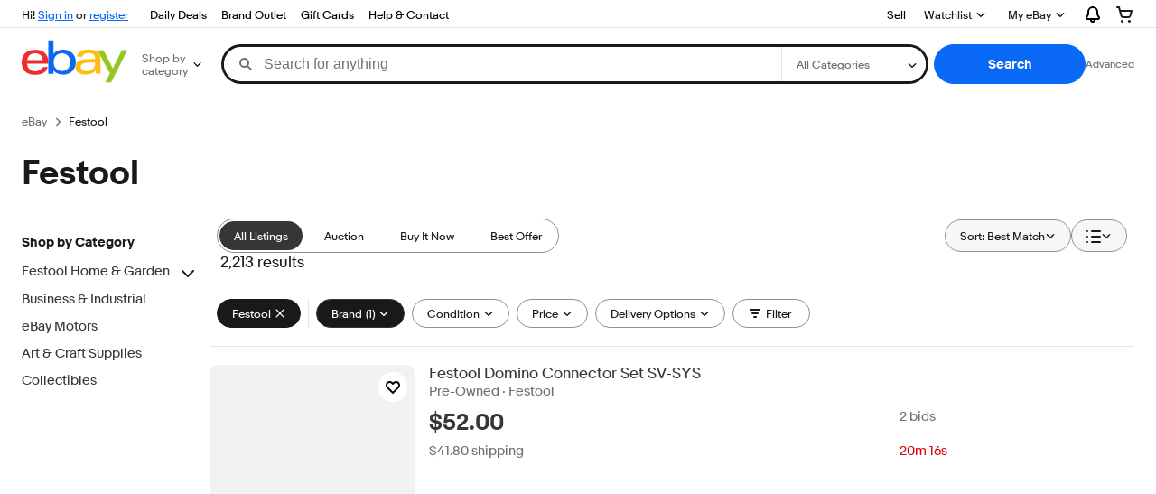

--- FILE ---
content_type: text/plain; charset=UTF-8
request_url: https://cas.avalon.perfdrive.com/jsdata?
body_size: 86
content:
{"ssresp":"0","jsrecvd":"true","__uzmaj":"691c49bf-1590-4140-88c7-70480667a656","__uzmbj":"1764780690","__uzmcj":"496451015991","__uzmdj":"1764780690","jsbd2":"259b43f8-bjp5-29a6-5979-43c7470343ba"}

--- FILE ---
content_type: text/plain; charset=UTF-8
request_url: https://cas.avalon.perfdrive.com/jsdata?
body_size: 161
content:
{"ssresp":"0","jsrecvd":"true","__uzmaj":"414d4317-b807-46a2-a5a8-ba26b3a437a9","__uzmbj":"1764780690","__uzmcj":"501821057640","__uzmdj":"1764780690","__uzmlj":"em3JJZhmnBaKO+SUH+0dw/cR16iFcn87V5Mrop6SJCE=","__uzmfj":"7f600064455cf6-b062-4b1f-996a-17b09daf9ea817647806905760-85982acd955f8ed410","jsbd2":"93cf2f77-bjp5-29a6-68b5-750792107e57","mc":{},"mct":""}